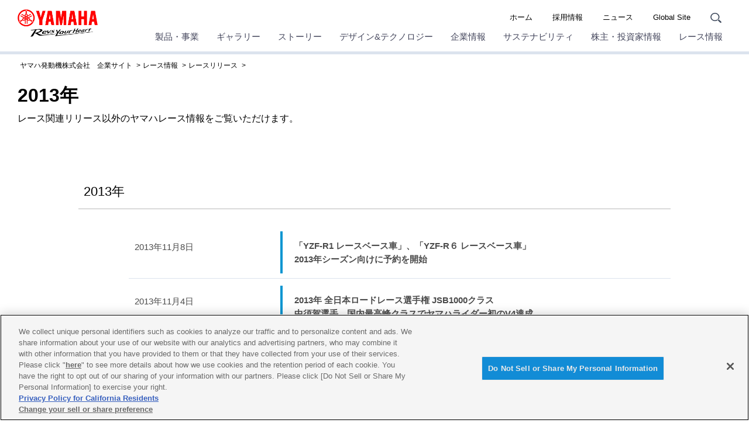

--- FILE ---
content_type: text/html; charset=UTF-8
request_url: https://global.yamaha-motor.com/jp/race/release/2013/
body_size: 69161
content:
<!DOCTYPE html>
<html lang="ja">
<!-- head start // -->

<head prefix="og:http://ogp.me/ns#">
<!-- global.yamaha-motor.com に対する OneTrust Cookie 同意通知の始点 -->
<script type="text/javascript" src="https://cdn-apac.onetrust.com/consent/118fd6af-c1c4-434c-a275-6ad409f2200b/OtAutoBlock.js" ></script>
<script src="https://cdn-apac.onetrust.com/scripttemplates/otSDKStub.js" data-document-language="true" type="text/javascript" charset="UTF-8" data-domain-script="118fd6af-c1c4-434c-a275-6ad409f2200b" ></script>
<script type="text/javascript">
function OptanonWrapper() { }
</script>
<!-- global.yamaha-motor.com に対する OneTrust Cookie 同意通知の終点 -->




  <meta charset="UTF-8">
  <link rel="canonical" href="https://global.yamaha-motor.com/jp/race/release/2013/">
  <!-- テンプレートパターン、キーワード、ディスクリプションを記入する -->
  <meta name="template-pattern" content="JP-COMMON">
  <meta name="keywords" content="バイク　レース, MotoGP, モトGP">
  <meta name="description" content="レース関連リリース以外のヤマハレース情報をご覧いただけます。">
  <meta name="format-detection" content="telephone=no">
  <meta name="viewport" content="width=device-width, initial-scale=1, minimum-scale=1">
  <!-- ogp start // -->
  <meta property="og:title" content="2013年 - バイク　レース | ヤマハ発動機株式会社 企業情報">
<meta property="og:description" content="ヤマハ発動機が参戦しているレースの結果や出場選手をご紹介します。">
<meta property="og:site_name" content="ヤマハ発動機株式会社">
  <!-- // ogp end -->
  <meta name="twitter:card" content="summary">
<meta name="twitter:title" content="2013年  - レース情報 | ヤマハ発動機">
<meta name="twitter:description" content="レース関連リリース以外のヤマハレース情報をご覧いただけます。">
<meta name="twitter:image" content="https://global.yamaha-motor.com/jp/img/ogp_img.png">
  <!-- favicon start // -->
  <link rel="apple-touch-icon" sizes="57x57" href="/shared/favicon/apple-touch-icon-57x57.png">
<link rel="apple-touch-icon" sizes="60x60" href="/shared/favicon/apple-touch-icon-60x60.png">
<link rel="apple-touch-icon" sizes="72x72" href="/shared/favicon/apple-touch-icon-72x72.png">
<link rel="apple-touch-icon" sizes="76x76" href="/shared/favicon/apple-touch-icon-76x76.png">
<link rel="apple-touch-icon" sizes="114x114" href="/shared/favicon/apple-touch-icon-114x114.png">
<link rel="apple-touch-icon" sizes="120x120" href="/shared/favicon/apple-touch-icon-120x120.png">
<link rel="apple-touch-icon" sizes="144x144" href="/shared/favicon/apple-touch-icon-144x144.png">
<link rel="apple-touch-icon" sizes="152x152" href="/shared/favicon/apple-touch-icon-152x152.png">
<link rel="apple-touch-icon" sizes="180x180" href="/shared/favicon/apple-touch-icon-180x180.png">
<link rel="icon" type="image/png" href="/shared/favicon/favicon-32x32.png" sizes="32x32">
<link rel="icon" type="image/png" href="/shared/favicon/android-chrome-192x192.png" sizes="192x192">
<link rel="icon" type="image/png" href="/shared/favicon/favicon-96x96.png" sizes="96x96">
<link rel="icon" type="image/png" href="/shared/favicon/favicon-16x16.png" sizes="16x16">
<link rel="manifest" href="/shared/favicon/manifest.json">
<link rel="mask-icon" href="/shared/favicon/safari-pinned-tab.svg" color="#5bbad5">
<link rel="shortcut icon" href="/shared/favicon/favicon.ico">
<meta name="msapplication-TileColor" content="#da532c">
<meta name="msapplication-TileImage" content="/shared/favicon/mstile-144x144.png">
<meta name="msapplication-config" content="/shared/favicon/browserconfig.xml">
<meta name="theme-color" content="#ffffff">

  <!-- // favicon end -->
  
  <!-- ページタイトルを記入する  -->
   <title>2013年  - レース情報 | ヤマハ発動機</title>
  <link rel="stylesheet" href="/shared/css/reset.css" media="all">
  <link rel="stylesheet" href="/shared/css/base_cojp_950.css" media="all">
  <link rel="stylesheet" href="/shared/css/font_950.css" media="all">
  <link rel="stylesheet" href="/shared/css/print_950.css" media="print">
  <!-- responsive-css start // -->
  <link rel="stylesheet" href="/shared/css/swiper.min.css" media="all"><!-- 軽量スライダー用プラグイン jQuery非依存 -->
<link rel="stylesheet" href="/shared/css/splide.min.css" media="all">
<link rel="stylesheet" href="/shared/css/rwd_base_a11y_renewal.css" media="all">
<link rel="stylesheet" href="/shared/css/rwd_corporate_new.css" media="all">
<link rel="stylesheet" href="/jp/shared/css/rwd_jp_base.css" media="all">
<link rel="stylesheet" href="/shared/css/rwd_print.css" media="print">
<link href="https://ce.mf.marsflag.com/latest/css/mf-search.css" rel="stylesheet" type="text/css" media="all" charset="UTF-8">

  <!-- // responsive-css end -->
  <!-- 独自CSSを記入する  -->
  <!-- css start // -->
  
  <!-- // css end -->
  <script src="/shared/js/jquery-3.6.4.min.js"></script>
<script src="/shared/js/jquery.menu-aim.js" defer></script><!-- メガメニュー用プラグイン jQuery依存 -->
<script src="/shared/js/rwd-jquery.colorbox.js" defer></script><!-- モーダル用プラグイン jQuery依存 rwd用にカスタマイズ -->
<script src="/shared/js/swiper.min.js" defer></script><!-- 軽量スライダー用プラグイン jQuery非依存 -->
<script src="/shared/js/splide.min.js" defer></script>
<script src="/shared/js/rwd-main_a11y_renewal.js" defer></script>
<script src="/shared/js/thirdparty_tag_a11y_renewal.js" defer></script><!--検証環境向けに一時的にこの位置に移動-->
<script src="https://ce.mf.marsflag.com/latest/js/mf-search.js" charset="UTF-8" defer></script>

  <script src="/jp/shared/js/common.js" defer></script>
  <!-- 独自JavaScriptを記入する  -->
  <!-- js start // -->
  
  <!-- // js end -->
</head>
<!-- // head end -->

<body>
  <div class="skippingNav"><a accesskey="c" href="#rwd-main-content">本文へ進みます</a></div>
  <div class="container" id="rwd-content">
    <!-- header start // -->
    <header class="rwd-main-header rwd-news-header" id="rwd-control-main-header">
      <div class="rwd-header-inner">
        <div class="rwd-title-container">
          <p class="rwd-header-identify">
            <a href="/jp/"><img src="/shared/img/rwd_identity_new.png" width="137" height="47" alt="ヤマハ発動機株式会社 Revs Your Heart"  decoding="async"></a>
          </p>
           <p class="rwd-header-category-title"><a href="/jp/race/release/index.html">レースリリース</a></p>
          <!-- / .rwd-title-container -->
        </div>
        <div class="rwd-nav-container">
          <!-- utility navigation start // -->
          <nav class="rwd-utility-nav">
  <ul>
    <li class="rwd-utility-nav-item rwd-utility-nav-home rwd-sp-none"><a href="/jp/">ホーム</a></li>
    <li class="rwd-utility-nav-item rwd-sp-none"><a href="/jp/recruit/">採用情報</a></li>
    <li class="rwd-utility-nav-item rwd-sp-none"><a href="/jp/news/">ニュース</a></li>
    <li class="rwd-utility-nav-item rwd-utility-nav-japanese rwd-sp-none"><a href="/">Global Site</a></li>
    <li class="rwd-utility-nav-item rwd-utility-nav-search">
      <button id="rwd-control-search-trigger">
        <span><img src="/shared/img/rwd_icon_search.svg" width="55" height="50" alt="サイト内検索" decoding="async" class="icon"></span></button>
    </li>
    <li class="rwd-utility-nav-item rwd-utility-nav-button rwd-pc-none">
      <button id="rwd-menu-trigger" class="rwd-menu-button" tabindex="0" aria-label="メニュー">
        <span></span><span></span><span></span>
      </button>
    </li>
  </ul>
  <!-- / .rwd-utility-nav -->
</nav>
          <!-- // utility navigation end -->
          <!-- global navigation start // -->
          <div class="rwd-global-nav-wrap rwd-global-nav-full">
    <nav id="rwd-control-global-nav" class="rwd-global-nav-kbd">
      <!-- rwd-control-global-navはナビのマウスオーバー時のオーバレイのために使用する -->
      <ul class="rwd-global-nav" role="list">
        <li class="rwd-global-nav-item rwd-global-nav-has-child" data-custom-open="true" role="listitem">
        <a class="rwd-submenu-link" tabindex="0" aria-expanded="false">製品・事業</a>
          <!-- Mega Drop Menu start // -->
          <div class="rwd-megamenu-wrapper" data-submenu-max-height="770">
            <div class="rwd-megamenu-inner rwd-megamenu-column">
              <ul class="rwd-global-subnav rwd-megadrop-menu rwd-megadrop-menu--lineup" role="list">
                <li class="rwd-global-subnav-item rwd-nav-item-toplink" role="listitem">
                  <a href="//www.yamaha-motor.co.jp/" target="_blank"><span>製品・事業　トップ</span></a>
                </li>
                <li class="rwd-global-subnav-item rwd-global-nav-has-child" data-submenu-id="individuals" role="listitem">
                  <a class="rwd-submenu-link" tabindex="0">個人のお客様向け</a>
                  <div id="individuals" class="rwd-megamenu-content">
                    <ul class="rwd-global-subnav-card-list" role="list">
                      <li class="rwd-global-subnav-card-item" role="listitem">
                        <a href="//www.yamaha-motor.co.jp/mc/" target="_blank"><img src="/jp/img_thumbnail/2023_05_mc.jpg" width="320" height="210" alt="" class="rwd-subnav-grid-image defer" decoding="async">
                          <div class="rwd-subnav-grid-caption">バイク・スクーター</div>
                        </a>
                      </li>
                      <li class="rwd-global-subnav-card-item" role="listitem">
                        <a href="//www.yamaha-motor.co.jp/pas/" target="_blank"><img src="/jp/img_thumbnail/2023_05_pas.jpg" width="320" height="210" alt="" class="rwd-subnav-grid-image defer" decoding="async">
                          <div class="rwd-subnav-grid-caption">電動アシスト自転車</div>
                        </a>
                      </li>
                      <li class="rwd-global-subnav-card-item" role="listitem">
                        <a href="//www.yamaha-motor.co.jp/marine/" target="_blank"><img src="/jp/img_thumbnail/2023_05_marine.jpg" width="320" height="210" alt="" class="rwd-subnav-grid-image defer" decoding="async">
                          <div class="rwd-subnav-grid-caption">マリン製品 レンタルボート/ボート免許</div>
                        </a>
                      </li>
                      
                      <li class="rwd-global-subnav-card-item" role="listitem">
                        <a href="//www.yamaha-motor.co.jp/snowblower/" target="_blank"><img src="/jp/img_thumbnail/2023_05_snowblower.jpg" width="320" height="210" alt="" class="rwd-subnav-grid-image defer" decoding="async">
                          <div class="rwd-subnav-grid-caption">除雪機</div>
                        </a>
                      </li>
                      <li class="rwd-global-subnav-card-item" role="listitem">
                        <a href="//www.yamaha-motor.co.jp/wheelchair/" target="_blank"><img src="/jp/img_thumbnail/2023_05_wheelchair.jpg" width="320" height="210" alt="" class="rwd-subnav-grid-image defer" decoding="async">
                          <div class="rwd-subnav-grid-caption">車椅子電動化ユニット</div>
                        </a>
                      </li>
                      <li class="rwd-global-subnav-card-item" role="listitem">
                        <a href="//www.yamaha-motor.co.jp/generator/" target="_blank"><img src="/jp/img_thumbnail/2023_05_generator.jpg" width="320" height="210" alt="" class="rwd-subnav-grid-image defer" decoding="async">
                          <div class="rwd-subnav-grid-caption">発電機</div>
                        </a>
                      </li>
                      <li class="rwd-global-subnav-card-item" role="listitem">
                        <a href="//www.yamaha-motor.co.jp/kart/" target="_blank"><img src="/jp/img_thumbnail/2023_05_kart.jpg" width="320" height="210" alt="" class="rwd-subnav-grid-image defer" decoding="async">
                          <div class="rwd-subnav-grid-caption">カート</div>
                        </a>
                      </li>
                      <li class="rwd-global-subnav-card-item" role="listitem">
                        <a href="//www.yamaha-motor.co.jp/pd/" target="_blank"><img src="/jp/img_thumbnail/2023_05_pd.jpg" width="320" height="210" alt="" class="rwd-subnav-grid-image defer" decoding="async">
                          <div class="rwd-subnav-grid-caption">パフォーマンスダンパー </div>
                        </a>
                      </li>
                    </ul>
                    <!--
                      <div class="rwd-subnav-control">
                        <a href="#" class="rwd-subnav-control-button prev">戻る</a>
                        <a href="#" class="rwd-subnav-control-button next">次へ</a>
                      </div>
                      -->
                  </div>
                </li>
                <!-- // Mega Drop Menu end -->
                <li class="rwd-global-subnav-item rwd-global-nav-has-child" data-submenu-id="juridical-person" role="listitem">
                  <a class="rwd-submenu-link" tabindex="0">法人のお客様向け</a>
                  <div id="juridical-person" class="rwd-megamenu-content">
                    <ul class="rwd-global-subnav-card-list" role="list">
                      <li class="rwd-global-subnav-card-item" role="listitem">
                        <a href="//www.yamaha-motor.co.jp/smt/" target="_blank"><img src="/jp/img_thumbnail/2023_05_smt.jpg" width="320" height="210" alt="" class="rwd-subnav-grid-image defer" decoding="async">
                          <div class="rwd-subnav-grid-caption">SMT（電子部品実装）・マウンター</div>
                        </a>
                      </li>
                      <li class="rwd-global-subnav-card-item" role="listitem">
                        <a href="//www.yamaha-motor.co.jp/robot/" target="_blank"><img src="/jp/img_thumbnail/2025_03_robot.jpg" width="320" height="210" alt="" class="rwd-subnav-grid-image defer" decoding="async">
                          <div class="rwd-subnav-grid-caption">産業用ロボット</div>
                        </a>
                      </li>
                      <li class="rwd-global-subnav-card-item" role="listitem">
                        <a href="//www.yamaha-motor.co.jp/pool/" target="_blank"><img src="/jp/img_thumbnail/2023_05_pool.jpg" width="320" height="210" alt="" class="rwd-subnav-grid-image defer" decoding="async">
                          <div class="rwd-subnav-grid-caption">プール</div>
                        </a>
                      </li>
                      <li class="rwd-global-subnav-card-item" role="listitem">
                        <a href="//www.yamaha-motor.co.jp/pontoon/" target="_blank"><img src="/jp/img_thumbnail/2023_05_pontoon.jpg" width="320" height="210" alt="" class="rwd-subnav-grid-image defer" decoding="async">
                          <div class="rwd-subnav-grid-caption">浮桟橋（ポンツーン）</div>
                        </a>
                      </li>
                      <li class="rwd-global-subnav-card-item" role="listitem">
                        <a href="//www.yamaha-motor.co.jp/nc/" target="_blank"><img src="/jp/img_thumbnail/2023_05_nc.jpg" width="320" height="210" alt="" class="rwd-subnav-grid-image defer" decoding="async">
                          <div class="rwd-subnav-grid-caption">型製造</div>
                        </a>
                      </li>
                      <li class="rwd-global-subnav-card-item" role="listitem">
                        <a href="//www.yamaha-motor.co.jp/ums/" target="_blank"><img src="/jp/img_thumbnail/2023_05_ums.jpg" width="320" height="210" alt="" class="rwd-subnav-grid-image defer" decoding="async">
                          <div class="rwd-subnav-grid-caption">無人システム</div>
                        </a>
                      </li>
                      <li class="rwd-global-subnav-card-item" role="listitem">
                        <a href="//www.yamaha-motor.co.jp/engine/" target="_blank"><img src="/jp/img_thumbnail/2023_05_engine.jpg" width="320" height="210" alt="" class="rwd-subnav-grid-image defer" decoding="async">
                          <div class="rwd-subnav-grid-caption">汎用エンジン</div>
                        </a>
                      </li>
                      <li class="rwd-global-subnav-card-item" role="listitem">
                        <a href="//www.yamaha-motor.co.jp/golfcar/" target="_blank"><img src="/jp/img_thumbnail/2023_05_golfcar.jpg" width="320" height="210" alt="" class="rwd-subnav-grid-image defer" decoding="async">
                          <div class="rwd-subnav-grid-caption">ゴルフカー</div>
                        </a>
                      </li>
                      <li class="rwd-global-subnav-card-item" role="listitem">
                        <a href="//www.yamaha-motor.co.jp/gsm/" target="_blank"><img src="/jp/img_thumbnail/2024_05_gsm.jpg" width="320" height="210" alt="" class="rwd-subnav-grid-image defer" decoding="async">
                          <div class="rwd-subnav-grid-caption">グリーンスローモビリティ（電動カート公道仕様）</div>
                        </a>
                      </li>
                      <li class="rwd-global-subnav-card-item" role="listitem">
                        <a href="//www.ymsj.jp/b2b/" target="_blank"><img src="/jp/img_thumbnail/2023_05_b2b.jpg" width="320" height="210" alt="" class="rwd-subnav-grid-image defer" decoding="async">
                          <div class="rwd-subnav-grid-caption">ビジネスバイク・電動アシスト自転車</div>
                        </a>
                      </li>
                      <li class="rwd-global-subnav-card-item" role="listitem">
                        <a href="//www.yamaha-motor.co.jp/cf/" target="_blank"><img src="/jp/img_thumbnail/2023_05_cf.jpg" width="320" height="210" alt="" class="rwd-subnav-grid-image defer" decoding="async">
                          <div class="rwd-subnav-grid-caption">鋳造（ダイキャスト）・鍛造</div>
                        </a>
                      </li>
                      <li class="rwd-global-subnav-card-item" role="listitem">
                        <a href="//www.yamaha-motor.co.jp/hc/" target="_blank"><img src="/jp/img_thumbnail/2025_02_ch.jpg" width="320" height="210" alt="" class="rwd-subnav-grid-image defer" decoding="async">
                          <div class="rwd-subnav-grid-caption">細胞ピッキング＆イメージングシステムCELL HANDLER™</div>
                        </a>
                      </li>
                      <li class="rwd-global-subnav-card-item" role="listitem">
                        <a href="//www.yamaha-motor.co.jp/e-motor/" target="_blank"><img src="/jp/img_thumbnail/2023_05_e-motor.jpg" width="320" height="210" alt="" class="rwd-subnav-grid-image defer" decoding="async">
                          <div class="rwd-subnav-grid-caption">電動モーター</div>
                        </a>
                      </li>
                      <li class="rwd-global-subnav-card-item" role="listitem">
                        <a href="//www.yamaha-motor.co.jp/cw/" target="_blank"><img src="/jp/img_thumbnail/2023_05_cw.jpg" width="320" height="210" alt="" class="rwd-subnav-grid-image defer" decoding="async">
                          <div class="rwd-subnav-grid-caption">クリーンウォーターシステム</div>
                        </a>
                      </li>
                      <li class="rwd-global-subnav-card-item" role="listitem">
                        <a href="//www.yamaha-motor.co.jp/omdo/" target="_blank"><img src="/jp/img_thumbnail/2023_05_omdo.jpg" width="320" height="210" alt="" class="rwd-subnav-grid-image defer" decoding="async">
                          <div class="rwd-subnav-grid-caption">国際協力</div>
                        </a>
                      </li>
                      <li class="rwd-global-subnav-card-item" role="listitem">
                        <a href="//www.yamaha-motor.co.jp/msb/" target="_blank"><img src="/jp/img_thumbnail/2024_05_msb.jpg" width="320" height="210" alt="" class="rwd-subnav-grid-image defer" decoding="async">
                          <div class="rwd-subnav-grid-caption">モビリティサービスビジネス</div>
                        </a>
                      </li>
                    </ul>
                  </div>
                </li>
                <!-- // Mega Drop Menu end -->
                <li class="rwd-global-subnav-item rwd-global-nav-has-child" data-submenu-id="government" role="listitem">
                  <a class="rwd-submenu-link" tabindex="0">官公庁・自治体のお客様向け</a>
                  <div id="government" class="rwd-megamenu-content">
                    <ul class="rwd-global-subnav-card-list" role="list">
                      <li class="rwd-global-subnav-card-item" role="listitem">
                        <a href="//www.yamaha-motor.co.jp/government/" target="_blank"><img src="/jp/img_thumbnail/2023_05_government.jpg" width="320" height="210" alt="" class="rwd-subnav-grid-image defer" decoding="async">
                          <div class="rwd-subnav-grid-caption">官公庁・自治体のお客様</div>
                        </a>
                      </li>
                    </ul>
                  </div>
                </li>
                <!-- // Mega Drop Menu end -->
                <li class="rwd-global-subnav-item rwd-global-nav-has-child" data-submenu-id="new-approach" role="listitem">
                  <a class="rwd-submenu-link" tabindex="0">協業・共創ビジネス　</a>
                  <div id="new-approach" class="rwd-megamenu-content">
                    <ul class="rwd-global-subnav-card-list" role="list">
                      <li class="rwd-global-subnav-card-item" role="listitem">
                        <a href="//www.yamaha-motor.co.jp/townemotion/" target="_blank"><img src="/jp/img_thumbnail/2023_05_townemotion.jpg" width="320" height="210" alt="" class="rwd-subnav-grid-image defer" decoding="async">
                          <div class="rwd-subnav-grid-caption">私たちが描く、未来のまちとモビリティ Town eMotion</div>
                        </a>
                      </li>
                      <li class="rwd-global-subnav-card-item" role="listitem">
                        <a href="//www.yamaha-motor.co.jp/temirulab/" target="_blank"><img src="/jp/img_thumbnail/2023_05_temirulab.jpg" width="320" height="210" alt="" class="rwd-subnav-grid-image defer" decoding="async">
                          <div class="rwd-subnav-grid-caption">工場の課題を<br>閃きと現場目線で解決<br>テミル：ラボ</div>
                        </a>
                      </li>
                      <li class="rwd-global-subnav-card-item" role="listitem">
                        <a href="//www.yamaha-motor.co.jp/evplatform/" target="_blank"><img src="/jp/img_thumbnail/2025_05_diapason.jpg" width="320" height="210" alt="" class="rwd-subnav-grid-image defer" decoding="async">
                          <div class="rwd-subnav-grid-caption">DIAPASON</div>
                        </a>
                      </li>
                      <li class="rwd-global-subnav-card-item" role="listitem">
                        <a href="//www.yamaha-motor.co.jp/regenerative-lab/" target="_blank"><img src="/jp/img_thumbnail/rege_lab.jpg" width="320" height="210" alt="" class="rwd-subnav-grid-image defer" decoding="async">
                          <div class="rwd-subnav-grid-caption">リジェラボ（横浜共創スペース）</div>
                        </a>
                      </li>
                      <li class="rwd-global-subnav-card-item" role="listitem">
                        <a href="//www.yamaha-motor.co.jp/mountain-ride-hub/" target="_blank"><img src="/jp/img_thumbnail/mountain_ride_hub.jpg" width="320" height="210" alt="" class="rwd-subnav-grid-image defer" decoding="async">
                          <div class="rwd-subnav-grid-caption">MOUNTAIN RIDE HUB.</div>
                        </a>
                      </li>
                      <li class="rwd-global-subnav-card-item" role="listitem">
                        <a href="//www.yamaha-motor.co.jp/alive/" target="_blank"><img src="/jp/img_thumbnail/2025_06_alive_01.jpg" width="320" height="210" alt="" class="rwd-subnav-grid-image defer" decoding="async">
                          <div class="rwd-subnav-grid-caption">αlive</div>
                        </a>
                      </li>
                      <li class="rwd-global-subnav-card-item" role="listitem">
                        <a href="//www.yamaha-motor.co.jp/metaverseworld/" target="_blank"><img src="/jp/img_thumbnail/2025_10_metaverse.jpg" width="320" height="210" alt="" class="rwd-subnav-grid-image defer" decoding="async">
                          <div class="rwd-subnav-grid-caption">森林デジタルツインに<br>よるメタバース空間 <br>”VR TRAIL”</div>
                        </a>
                      </li>
                    </ul>
                  </div>
                </li>
                <!-- // Mega Drop Menu end -->
                <li class="rwd-global-subnav-item rwd-nav-item-otherlink margin-top" role="listitem">
                  <a href="//www.yamaha-motor.co.jp/recall/" target="_blank"><span>リコール情報</span></a>
                </li>
                <!-- // Mega Drop Menu end -->
                <li class="rwd-global-subnav-item rwd-nav-item-otherlink" role="listitem">
                  <a href="//www.yamaha-motor.co.jp/support/"  target="_blank"><span>お問合せ・製品サポート</span></a>
                </li>
                <!-- // Mega Drop Menu end -->
              </ul>
            </div>
            <a class="rwd-megamenu-close" href="#">
              <span class="rwd-megamenu-close-text">閉じる</span>
            </a>
          </div>
        </li>
        <li class="rwd-global-nav-item rwd-global-nav-has-child rwd-global-nav-showroom" role="listitem">
        <a class="rwd-submenu-link" tabindex="0" aria-expanded="false">ギャラリー</a>
          <!-- Mega Drop Menu start // -->
          <div class="rwd-megamenu-wrapper">
            <div class="rwd-megamenu-inner rwd-megamenu-column">
              <ul class="rwd-global-subnav rwd-megadrop-menu" role="list">
                <li class="rwd-global-subnav-item rwd-nav-item-toplink" role="listitem">
                  <a href="/jp/showroom/"><span>ギャラリー　トップ</span></a>
                </li>
              </ul>
              <div class="rwd-megamenu-fixed-content">
                <ul class="rwd-global-subnav-list" role="list">
                  <li class="rwd-global-subnav-list-item" role="listitem">
                    <a href="/jp/showroom/cp/"><span>コミュニケーションプラザ</span></a>
                  </li>
                  <li class="rwd-global-subnav-list-item" role="listitem">
                    <a href="/jp/showroom/yeb/"><span>Yamaha E-Ride Base</span></a>
                  </li>
                  <li class="rwd-global-subnav-list-item" role="listitem">
                    <a href="/jp/showroom/library/" target="_blank"><span>プロダクトライブラリ</span></a>
                  </li>
                  <li class="rwd-global-subnav-list-item" role="listitem">
                    <a href="/jp/showroom/event/"><span>イベント</span></a>
                  </li>
                  <li class="rwd-global-subnav-list-item" role="listitem">
                    <a href="/jp/showroom/revsyourbody/"><span>ストレッチ体操 Revs your Body</span></a>
                  </li>
                  <li class="rwd-global-subnav-list-item" role="listitem">
                    <a href="/jp/showroom/handicraft/"><span>あみぐるみ・羊毛フェルト</span></a>
                  </li>
                  <li class="rwd-global-subnav-list-item" role="listitem">
                    <a href="/jp/showroom/kids/"><span>子供向け体験教室情報</span></a>
                  </li>
                  <li class="rwd-global-subnav-list-item" role="listitem">
                    <a href="/jp/showroom/entertainment-land/"><span>エンタメランド</span></a>
                  </li>
                  <li class="rwd-global-subnav-list-item" role="listitem">
                    <a href="/jp/showroom/urbanlegend/"><span>技術の“都市伝説”</span></a>
                  </li>
                </ul>
              </div>
            </div>
            <a class="rwd-megamenu-close" href="#">
              <span class="rwd-megamenu-close-text">閉じる</span>
            </a>
          </div>
        </li>
        <li class="rwd-global-nav-item rwd-global-nav-has-child rwd-global-nav-showroom" role="listitem">
        <a class="rwd-submenu-link" tabindex="0" aria-expanded="false">ストーリー</a>
          <!-- Mega Drop Menu start // -->
          <div class="rwd-megamenu-wrapper">
            <div class="rwd-megamenu-inner rwd-megamenu-column">
              <ul class="rwd-global-subnav rwd-megadrop-menu" role="list">
                <li class="rwd-global-subnav-item rwd-nav-item-toplink" role="listitem">
                  <a href="/jp/stories/"><span>ストーリー　トップ</span></a>
                </li>
              </ul>
              <div class="rwd-megamenu-fixed-content">
                <ul class="rwd-global-subnav-list" role="list">
                  <li class="rwd-global-subnav-list-item" role="listitem">
                    <a href="/jp/stories/movingyou/"><span>ドキュメンタリームービー Moving You</span></a>
                  </li>
                  <li class="rwd-global-subnav-list-item" role="listitem">
                    <a href="/jp/stories/field-born/"><span>SDGsムービー Field-Born</span></a>
                  </li>
                  <li class="rwd-global-subnav-list-item" role="listitem">
                    <a href="/jp/stories/history/"><span>ヤマハヒストリー</span></a>
                  </li>
                  <li class="rwd-global-subnav-list-item" role="listitem">
                    <a href="/jp/stories/55mph/"><span>フォトストーリー 55mph</span></a>
                  </li>
                  <li class="rwd-global-subnav-list-item" role="listitem">
                    <a href="/jp/stories/yamaha-handling/" target="_blank"><span>ハンドリングのヤマハ</span></a>
                  </li>
                  <li class="rwd-global-subnav-list-item" role="listitem">
                    <a href="/jp/stories/offroadmania/" target="_blank"><span>オフロードマニア</span></a>
                  </li>
                  <li class="rwd-global-subnav-list-item" role="listitem">
                    <a href="/jp/stories/nka/"><span>新たな感動を共創するメディア<br>NEXT KANDO ACTIONS</span></a>
                  </li>
                </ul>
              </div>
            </div>
            <a class="rwd-megamenu-close" href="#">
              <span class="rwd-megamenu-close-text">閉じる</span>
            </a>
          </div>
        </li>
        <li class="rwd-global-nav-item rwd-global-nav-has-child rwd-global-nav-showroom" role="listitem">
        <a class="rwd-submenu-link" tabindex="0" aria-expanded="false">デザイン&テクノロジー</a>
          <!-- Mega Drop Menu start // -->
          <div class="rwd-megamenu-wrapper">
            <div class="rwd-megamenu-inner rwd-megamenu-column">
              <ul class="rwd-global-subnav rwd-megadrop-menu" role="list">
                <li class="rwd-global-subnav-item rwd-nav-item-toplink" role="listitem">
                  <a href="/jp/design_technology/"><span>デザイン&テクノロジー　トップ</span></a>
                </li>
              </ul>
              <div class="rwd-megamenu-fixed-content">
                <ul class="rwd-global-subnav-list" role="list">
                  <li class="rwd-global-subnav-list-item" role="listitem">
                    <a href="/jp/design_technology/jin-ki-kanno/"><span>ヤマハ発動機の開発思想<br>「人機官能」</span></a>
                  </li>
                  <li class="rwd-global-subnav-list-item" role="listitem">
                    <a href="/jp/design_technology/human_subjects_research/"><span>人の可能性を広げる<br>「人間研究」</span></a>
                  </li>
                  <li class="rwd-global-subnav-list-item" role="listitem">
                    <a href="/jp/design_technology/technology-vision/"><span>技術ビジョン</span></a>
                  </li>
                  <li class="rwd-global-subnav-list-item" role="listitem">
                    <a href="/jp/design_technology/technology/"><span>技と術</span></a>
                  </li>
                  <li class="rwd-global-subnav-list-item" role="listitem">
                    <a href="/jp/design_technology/design/"><span>デザイン</span></a>
                  </li>
                  <li class="rwd-global-subnav-list-item" role="listitem">
                    <a href="/jp/design_technology/vif/"><span>ヤマハ発動機流スマートファクトリー</span></a>
                  </li>
                  <li class="rwd-global-subnav-list-item" role="listitem">
                    <a href="/jp/design_technology/craftsmanship/"><span>ヤマハ発動機のものづくり<ヤマハの手></span></a>
                  </li>
                  <li class="rwd-global-subnav-list-item" role="listitem">
                    <a href="/jp/design_technology/replay/"><span>RePLAY</span></a>
                  </li>
                  <li class="rwd-global-subnav-list-item" role="listitem">
                    <a href="/jp/design_technology/technical/"><span>技報</span></a>
                  </li>
                </ul>
              </div>
            </div>
            <a class="rwd-megamenu-close" href="#">
              <span class="rwd-megamenu-close-text">閉じる</span>
            </a>
          </div>
        </li>
        <li class="rwd-global-nav-item rwd-global-nav-has-child rwd-global-nav-showroom" role="listitem">
        <a class="rwd-submenu-link" tabindex="0" aria-expanded="false">企業情報</a>
          <!-- Mega Drop Menu start // -->
          <div class="rwd-megamenu-wrapper">
            <div class="rwd-megamenu-inner rwd-megamenu-column">
              <ul class="rwd-global-subnav rwd-megadrop-menu" role="list">
                <li class="rwd-global-subnav-item rwd-nav-item-toplink" role="listitem">
                  <a href="/jp/profile/"><span>企業情報　トップ</span></a>
                </li>
              </ul>
              <div class="rwd-megamenu-fixed-content">
                <ul class="rwd-global-subnav-list" role="list">
                  <li class="rwd-global-subnav-list-item" role="listitem">
                    <a href="/jp/profile/message/"><span>ご挨拶</span></a>
                  </li>
                  <li class="rwd-global-subnav-list-item" role="listitem">
                    <a href="/jp/profile/philosophy/"><span>企業理念</span></a>
                  </li>
                  <li class="rwd-global-subnav-list-item" role="listitem">
                    <a href="/jp/profile/philosophy/#brand"><span>ブランドスローガン</span></a>
                  </li>
                  <li class="rwd-global-subnav-list-item" role="listitem">
                    <a href="/jp/profile/outline/"><span>企業概要</span></a>
                  </li>
                  <li class="rwd-global-subnav-list-item" role="listitem">
                    <a href="/jp/profile/long-term-vision/"><span>長期ビジョン</span></a>
                  </li>
                   <li class="rwd-global-subnav-list-item" role="listitem">
                    <a href="/jp/profile/mtp/"><span>中期経営計画</span></a>
                  </li>
                  <li class="rwd-global-subnav-list-item" role="listitem">
                    <a href="/jp/profile/movie/"><span>会社紹介ビデオ</span></a>
                  </li>
                  <li class="rwd-global-subnav-list-item" role="listitem">
                    <a href="/jp/profile/business/"><span>事業領域</span></a>
                  </li>
                  <li class="rwd-global-subnav-list-item" role="listitem">
                    <a href="/jp/profile/quality-commitment/"><span>品質への取り組み「品質のヤマハ」</span></a>
                  </li>
                  <li class="rwd-global-subnav-list-item" role="listitem">
                    <a href="/jp/profile/group/"><span>主な子会社・関連会社</span></a>
                  </li>
                  <li class="rwd-global-subnav-list-item" role="listitem">
                    <a href="/jp/profile/map/"><span>本社および周辺案内図</span></a>
                  </li>
                </ul>
              </div>
            </div>
            <a class="rwd-megamenu-close" href="#">
              <span class="rwd-megamenu-close-text">閉じる</span>
            </a>
          </div>
        </li>
        <li class="rwd-global-nav-item rwd-global-nav-has-child rwd-global-nav-showroom" role="listitem">
        <a class="rwd-submenu-link" tabindex="0" aria-expanded="false">サステナビリティ</a>
          <!-- Mega Drop Menu start // -->
          <div class="rwd-megamenu-wrapper">
            <div class="rwd-megamenu-inner rwd-megamenu-column">
              <ul class="rwd-global-subnav rwd-megadrop-menu" role="list">
                <li class="rwd-global-subnav-item rwd-nav-item-toplink" role="listitem">
                  <a href="/jp/sustainability/"><span>サステナビリティ　トップ</span></a>
                </li>
              </ul>
              <div class="rwd-megamenu-fixed-content">
                <ul class="rwd-global-subnav-list" role="list">
                  <li class="rwd-global-subnav-list-item" role="listitem">
                    <a href="/jp/sustainability/message/"><span>トップメッセージ</span></a>
                  </li>
                  <li class="rwd-global-subnav-list-item" role="listitem">
                    <a href="/jp/sustainability/approach_to_csr/"><span>サステナビリティの考え方と基本方針</span></a>
                  </li>
                  <li class="rwd-global-subnav-list-item" role="listitem">
                    <a href="/jp/sustainability/materiality-kpi/"><span>マテリアリティへの取り組み</span></a>
                  </li>
                  <li class="rwd-global-subnav-list-item" role="listitem">
                    <a href="/jp/sustainability/environment/"><span><b>E:</b>環境</span></a>
                  </li>
                  <li class="rwd-global-subnav-list-item" role="listitem">
                    <a href="/jp/sustainability/social/"><span><b>S:</b>社会</span></a>
                  </li>
                   <li class="rwd-global-subnav-list-item" role="listitem">
                    <a href="/jp/sustainability/governance/"><span><b>G:</b>ガバナンス</span></a>
                  </li>
                  <li class="rwd-global-subnav-list-item" role="listitem">
                    <a href="/jp/sustainability/cooperation/"><span>国際的イニシアチブとの連携</span></a>
                  </li>
                  <li class="rwd-global-subnav-list-item" role="listitem">
                    <a href="/jp/sustainability/impact-assessment/"><span>インパクト評価</span></a>
                  </li>
                  <li class="rwd-global-subnav-list-item" role="listitem">
                    <a href="/jp/sustainability/ISO/"><span>ISO26000対照表／SASB要求項目</span></a>
                  </li>
                  <li class="rwd-global-subnav-list-item" role="listitem">
                    <a href="/jp/sustainability/assurance/"><span>第三者保証</span></a>
                  </li>
                  <li class="rwd-global-subnav-list-item" role="listitem">
                    <a href="/jp/sustainability/evaluation/"><span>社外からのESG評価</span></a>
                  </li>
                  <li class="rwd-global-subnav-list-item" role="listitem">
                    <a href="/jp/sustainability/download/"><span>ダウンロード</span></a>
                  </li>
                </ul>
              </div>
            </div>
            <a class="rwd-megamenu-close" href="#">
              <span class="rwd-megamenu-close-text">閉じる</span>
            </a>
          </div>
        </li>
        <li class="rwd-global-nav-item rwd-global-nav-has-child rwd-global-nav-showroom" role="listitem">
        <a class="rwd-submenu-link" tabindex="0" aria-expanded="false">株主・投資家情報</a>
          <!-- Mega Drop Menu start // -->
          <div class="rwd-megamenu-wrapper">
            <div class="rwd-megamenu-inner rwd-megamenu-column">
              <ul class="rwd-global-subnav rwd-megadrop-menu" role="list">
                <li class="rwd-global-subnav-item rwd-nav-item-toplink" role="listitem">
                  <a href="/jp/ir/"><span>株主・投資家情報　トップ</span></a>
                </li>
              </ul>
              <div class="rwd-megamenu-fixed-content">
                <ul class="rwd-global-subnav-list" role="list">
                  <li class="rwd-global-subnav-list-item" role="listitem">
                    <a href="/jp/ir/governance/"><span>コーポレートガバナンス</span></a>
                  </li>
                  <li class="rwd-global-subnav-list-item" role="listitem">
                    <a href="/jp/ir/library/"><span>IR資料・ファクトブック・ESG関連</span></a>
                  </li>
                  <li class="rwd-global-subnav-list-item" role="listitem">
                    <a href="/jp/ir/integrated-report/"><span>統合報告書・アニュアルレポート</span></a>
                  </li>
                  <li class="rwd-global-subnav-list-item" role="listitem">
                    <a href="/jp/ir/individual/"><span>個人投資家の皆様へ</span></a>
                  </li>
                  <li class="rwd-global-subnav-list-item" role="listitem">
                    <a href="/jp/ir/shareholder/"><span>株主の皆さまへ</span></a>
                  </li>
                  <li class="rwd-global-subnav-list-item" role="listitem">
                    <a href="/jp/ir/event/calendar/"><span>IRカレンダー</span></a>
                  </li>
                  <li class="rwd-global-subnav-list-item" role="listitem">
                    <a href="/jp/ir/stock/stock-quote/"><span>株価情報</span></a>
                  </li>
                </ul>
              </div>
            </div>
            <a class="rwd-megamenu-close" href="#">
              <span class="rwd-megamenu-close-text">閉じる</span>
            </a>
          </div>
        </li>
        <li class="rwd-global-nav-item rwd-global-nav-has-child" data-custom-open="true" role="listitem">
        <a class="rwd-submenu-link" tabindex="0" aria-expanded="false">レース情報</a>
          <!-- Mega Drop Menu start // -->
          <div class="rwd-megamenu-wrapper" data-submenu-max-height="380">
            <div class="rwd-megamenu-inner rwd-megamenu-column">
              <ul class="rwd-global-subnav rwd-megadrop-menu rwd-megadrop-menu--lineup" role="list">
                <li class="rwd-global-subnav-item rwd-nav-item-toplink" role="listitem">
                  <a href="/jp/race/"><span>レース情報トップ</span></a>
                </li>
                <li class="rwd-global-subnav-item rwd-global-nav-has-child" data-submenu-id="road-race" role="listitem">
                  <a class="rwd-submenu-link" tabindex="0">ロードレース</a>
                  <div id="road-race" class="rwd-megamenu-content">
                    <ul class="rwd-global-subnav-card-list" role="list">
                      <li class="rwd-global-subnav-card-item" role="listitem">
                        <a href="//race.yamaha-motor.co.jp/motogp/">
                          <div class="rwd-subnav-grid-caption">MotoGP</div>
                        </a>
                      </li>
                      <li class="rwd-global-subnav-card-item" role="listitem">
                        <a href="//race.yamaha-motor.co.jp/wsb/">
                          <div class="rwd-subnav-grid-caption">スーパーバイク世界選手権</div>
                        </a>
                      </li>
                      <li class="rwd-global-subnav-card-item" role="listitem">
                        <a href="//race.yamaha-motor.co.jp/ewc/">
                          <div class="rwd-subnav-grid-caption">世界耐久選手権</div>
                        </a>
                      </li>
                      <li class="rwd-global-subnav-card-item" role="listitem">
                        <a href="//race.yamaha-motor.co.jp/jsb1000/">
                          <div class="rwd-subnav-grid-caption">全日本ロードレース選手権</div>
                        </a>
                      </li>
                    </ul>
                  </div>
                </li>
                <!-- // Mega Drop Menu end -->
                <li class="rwd-global-subnav-item rwd-global-nav-has-child" data-submenu-id="off-road" role="listitem">
                  <a class="rwd-submenu-link" tabindex="0">オフロード</a>
                  <div id="off-road" class="rwd-megamenu-content">
                    <ul class="rwd-global-subnav-card-list" role="list">
                      <li class="rwd-global-subnav-card-item" role="listitem">
                        <a href="//race.yamaha-motor.co.jp/wmxmx1/">
                          <div class="rwd-subnav-grid-caption">モトクロス世界選手権</div>
                        </a>
                      </li>
                      <li class="rwd-global-subnav-card-item" role="listitem">
                        <a href="//race.yamaha-motor.co.jp/amasx/">
                          <div class="rwd-subnav-grid-caption">AMAスーパークロス</div>
                        </a>
                      </li>
                      <li class="rwd-global-subnav-card-item" role="listitem">
                        <a href="//race.yamaha-motor.co.jp/amamx/">
                          <div class="rwd-subnav-grid-caption">AMAモトクロス</div>
                        </a>
                      </li>
                      <li class="rwd-global-subnav-card-item" role="listitem">
                        <a href="//race.yamaha-motor.co.jp/jmxia1/">
                          <div class="rwd-subnav-grid-caption">全日本モトクロス選手権</div>
                        </a>
                      </li>
                      <li class="rwd-global-subnav-card-item" role="listitem">
                        <a href="//race.yamaha-motor.co.jp/jtr/">
                          <div class="rwd-subnav-grid-caption">全日本トライアル選手権</div>
                        </a>
                      </li>
                    </ul>
                  </div>
                </li>
                <!-- // Mega Drop Menu end -->
                <li class="rwd-global-subnav-item rwd-global-nav-has-child" data-submenu-id="special-site" role="listitem">
                  <a class="rwd-submenu-link" tabindex="0">スペシャルサイト</a>
                  <div id="special-site" class="rwd-megamenu-content">
                    <ul class="rwd-global-subnav-card-list" role="list">
                      <li class="rwd-global-subnav-card-item" role="listitem">
                        <a href="//race.yamaha-motor.co.jp/sp/suzuka8h/" target="_blank">
                          <div class="rwd-subnav-grid-caption">鈴鹿8耐</div>
                        </a>
                      </li>
                      <li class="rwd-global-subnav-card-item" role="listitem">
                        <a href="/jp/race/formula_e/">
                          <div class="rwd-subnav-grid-caption">フォーミュラーEチャレンジ</div>
                        </a>
                      </li>
                    </ul>
                  </div>
                </li>
                <!-- // Mega Drop Menu end -->
                <li class="rwd-global-subnav-item rwd-global-nav-has-child" data-submenu-id="submenu-race-archive" role="listitem">
                  <a class="rwd-submenu-link" tabindex="0">アーカイブ</a>
                  <div id="submenu-race-archive" class="rwd-megamenu-content">
                    <ul class="rwd-global-subnav-card-list" role="list">
                      <li class="rwd-global-subnav-card-item" role="listitem">
                        <a href="/jp/race/release/">
                          <div class="rwd-subnav-grid-caption">レースリリース</div>
                        </a>
                      </li>
                      <li class="rwd-global-subnav-card-item" role="listitem">
                        <a href="/jp/race/topics/">
                          <div class="rwd-subnav-grid-caption">レーストピックス</div>
                        </a>
                      </li>
                      <li class="rwd-global-subnav-card-item" role="listitem">
                        <a href="/jp/race/team/">
                          <div class="rwd-subnav-grid-caption">チーム体制</div>
                        </a>
                      </li>
                      <li class="rwd-global-subnav-card-item" role="listitem">
                        <a href="/jp/race/race_result_archives/">
                          <div class="rwd-subnav-grid-caption">過去のレース結果</div>
                        </a>
                      </li>
                    </ul>
                  </div>
                </li>
                <!-- // Mega Drop Menu end -->
                <li class="rwd-global-subnav-item rwd-global-nav-has-child" data-submenu-id="sns" role="listitem">
                  <a class="rwd-submenu-link" tabindex="0">SNS</a>
                  <div id="sns" class="rwd-megamenu-content">
                    <ul class="rwd-global-subnav-card-list" role="list">
                      <li class="rwd-global-subnav-card-item" role="listitem">
                        <a href="//x.com/yamaha_race" target="_blank">
                          <div class="rwd-subnav-grid-caption">X</div>
                        </a>
                      </li>
                      <li class="rwd-global-subnav-card-item" role="listitem">
                        <a href="//www.instagram.com/yamahafactoryracingglobal/" target="_blank">
                          <div class="rwd-subnav-grid-caption">Instagram</div>
                        </a>
                      </li>
                      <li class="rwd-global-subnav-card-item" role="listitem">
                        <a href="//www.facebook.com/OfficialYamahaFactoryRacing/" target="_blank">
                          <div class="rwd-subnav-grid-caption">Facebook</div>
                        </a>
                      </li>
                    </ul>
                  </div>
                </li>
                <!-- // Mega Drop Menu end -->
              </ul>
            </div>
            <a class="rwd-megamenu-close" href="#">
              <span class="rwd-megamenu-close-text">閉じる</span>
            </a>
          </div>
        </li>
        <!-- ↓ 以下スマホ用 ↓ -->
        <li class="rwd-global-nav-item rwd-sp-utility-nav-item" role="listitem"><a href="/jp/">ホーム</a></li>
        <li class="rwd-global-nav-item rwd-sp-utility-nav-item" role="listitem">
          <a href="//www.yamaha-motor.co.jp/" target="_blank">製品・事業<img src="/shared/img/rwd_icon_newwin.svg" width="162" height="150" alt="new window" class="rwd-icon-newwin" decoding="async"></a>
        </li>
        <li class="rwd-global-nav-item rwd-sp-utility-nav-item" role="listitem"><a href="/jp/recruit/">採用情報</a></li>
        <li class="rwd-global-nav-item rwd-sp-utility-nav-item" role="listitem"><a href="/jp/news/">ニュース</a></li>
        <li class="rwd-global-nav-item rwd-sp-utility-nav-item" role="listitem"><a href="/">Global Site</a></li>
      </ul>
    </nav>
    <!-- / .rwd-global-nav-wrap -->
  </div>
          <!-- // global navigation end -->
          <!-- / .rwd-nav-container -->
        </div>
        <!-- / .rwd-header-inner -->
      </div>
    </header>
    <!-- // header end -->
    <!-- breadcrumb start // -->
    <div class="rwd-wrap-breadcrumb rwd-sp-none">
      <nav class="rwd-footer-inner rwd-breadcrumb">
        <ul>
          <li><a href="/jp/">ヤマハ発動機株式会社　企業サイト</a></li>
<li><a href="/jp/race/">レース情報</a></li>
<li><a href="/jp/race/release/">レースリリース</a></li>

        </ul>
        <!-- / .rwd-breadcrumb -->
      </nav>
      <!-- / .rwd-wrap-breadcrumb -->
    </div>
    <!-- // breadcrumb end -->
    <div class="rwd-search-form rwd-mordal-search-form" id="rwd-control-serch-box" role="dialog" aria-modal="true">
  <!-- 虫眼鏡用 -->
  <div class="rwd-search-area">
    <div class="mf_finder_container">
      <div data-first-focus tabindex="0"></div>
      <mf-search-box
        ajax-url="https://finder.api.mf.marsflag.com/api/v1/finder_service/documents/cd015744/search"
        serp-url="/jp/search/#/"
        doctype-hidden
        options-hidden
        placeholder="Search..."
        submit-text="検索"
        :suggest-max="0"
        submit-callback="menuToggleSearch"
      ></mf-search-box>
      <button type="button" id="rwd-control-search-closer" class="rwd-search-close" aria-label="サイト内検索を閉じる" onclick="menuToggleSearch()"></button>
      <div data-last-focus tabindex="0"></div>
    </div>
  </div>
  <!-- /虫眼鏡用 -->
</div>
    <main class="rwd-main-content">
      <article id="rwd-main-content">
        <div class="rwd-main-content-group rwd-product-header">
          <h1 class="rwd-headline1-type02"><span class="rwd-headline1-text">
              2013年</span></h1>
          <p class="rwd-pc-margin-bottom40 rwd-sp-none">
            レース関連リリース以外のヤマハレース情報をご覧いただけます。
          </p>
          <!-- / .rwd-main-content-group -->
        </div>
        <!-- Contents Area -->
        <div class="rwd-grid justify-center rwd-main-content-group">
<div class="rwd-grid-item pc-grid10of12 sp-grid4of4">

<div class="rwd-pc-margin-top50 rwd-sp-margin-top20">
<h2 class="rwd-headline2-type04"><span class="rwd-headline2-text">2013年</span></h2>
</div>



<div class="rwd-news-chronology01">

<div class="rwd-news-chronology-item"><a href="/jp/race/release/2013/013/">
<div class="rwd-news-chronology-header">
<div class="rwd-news-chronology-header-inner"> <span class="rwd-news-chronology-date">2013年11月8日</span>
</div>
</div>
<div class="rwd-news-chronology-content">
<p class="rwd-news-chronology-text">「YZF-R1 レースベース車」、「YZF-R６ レースベース車」<br>
2013年シーズン向けに予約を開始</p>
</div>
</a>
</div>

<div class="rwd-news-chronology-item"><a href="/jp/race/release/2013/012/">
<div class="rwd-news-chronology-header">
<div class="rwd-news-chronology-header-inner"> <span class="rwd-news-chronology-date">2013年11月4日</span>
</div>
</div>
<div class="rwd-news-chronology-content">
<p class="rwd-news-chronology-text">2013年 全日本ロードレース選手権 JSB1000クラス<br>
中須賀選手、国内最高峰クラスでヤマハライダー初のV4達成</p>
</div>
</a>
</div>

<div class="rwd-news-chronology-item"><a href="/jp/race/release/2013/011/">
<div class="rwd-news-chronology-header">
<div class="rwd-news-chronology-header-inner"> <span class="rwd-news-chronology-date">2013年10月28日</span>
</div>
</div>
<div class="rwd-news-chronology-content">
<p class="rwd-news-chronology-text">ヤマハ、世界グランプリ最高峰クラスで通算200勝を達成！</p>
</div>
</a>
</div>

<div class="rwd-news-chronology-item"><a href="/jp/race/release/2013/010/">
<div class="rwd-news-chronology-header">
<div class="rwd-news-chronology-header-inner"> <span class="rwd-news-chronology-date">2013年9月12日</span>
</div>
</div>
<div class="rwd-news-chronology-content">
<p class="rwd-news-chronology-text">テック3との契約を更新</p>
</div>
</a>
</div>

<div class="rwd-news-chronology-item"><a href="/jp/race/release/2013/009/">
<div class="rwd-news-chronology-header">
<div class="rwd-news-chronology-header-inner"> <span class="rwd-news-chronology-date">2013年8月28日</span>
</div>
</div>
<div class="rwd-news-chronology-content">
<p class="rwd-news-chronology-text">2013 FIM MotoGP世界選手権シリーズ 第17戦 「AirAsia 日本グランプリ」<br>
中須賀選手が昨年に続き参戦</p>
</div>
</a>
</div>

<div class="rwd-news-chronology-item"><a href="/jp/race/release/2013/008/">
<div class="rwd-news-chronology-header">
<div class="rwd-news-chronology-header-inner"> <span class="rwd-news-chronology-date">2013年8月2日</span>
</div>
</div>
<div class="rwd-news-chronology-content">
<p class="rwd-news-chronology-text">ポル・エスパルガロ選手との2年契約締結について</p>
</div>
</a>
</div>

<div class="rwd-news-chronology-item"><a href="/jp/race/release/2013/007/">
<div class="rwd-news-chronology-header">
<div class="rwd-news-chronology-header-inner"> <span class="rwd-news-chronology-date">2013年7月29日</span>
</div>
</div>
<div class="rwd-news-chronology-content">
<p class="rwd-news-chronology-text">2013 FIM世界耐久選手権シリーズ第2戦<br>
"コカ・コーラ ゼロ"鈴鹿8時間耐久ロードレース 第36回大会<br>
ヤマハ世界耐久選手権参戦チームは5位、8位でチェッカー</p>
</div>
</a>
</div>

<div class="rwd-news-chronology-item"><a href="/jp/race/release/2013/006/">
<div class="rwd-news-chronology-header">
<div class="rwd-news-chronology-header-inner"> <span class="rwd-news-chronology-date">2013年4月8日</span>
</div>
</div>
<div class="rwd-news-chronology-content">
<p class="rwd-news-chronology-text">MotoGP用エンジン貸与についての合意</p>
</div>
</a>
</div>

<div class="rwd-news-chronology-item"><a href="/jp/race/release/2013/005/">
<div class="rwd-news-chronology-header">
<div class="rwd-news-chronology-header-inner"> <span class="rwd-news-chronology-date">2013年3月27日</span>
</div>
</div>
<div class="rwd-news-chronology-content">
<p class="rwd-news-chronology-text">MotoGP開幕前最後となるオフィシャルテストが終了<br>
ヤマハライダーが総合1、2、3位を獲得！</p>
</div>
</a>
</div>

<div class="rwd-news-chronology-item"><a href="/jp/race/release/2013/004/">
<div class="rwd-news-chronology-header">
<div class="rwd-news-chronology-header-inner"> <span class="rwd-news-chronology-date">2013年3月1日</span>
</div>
</div>
<div class="rwd-news-chronology-content">
<p class="rwd-news-chronology-text">2回目となるMotoGPテストがマレーシアで開催<br>
ロレンソが総合トップのタイムで日程を終了</p>
</div>
</a>
</div>

<div class="rwd-news-chronology-item"><a href="/jp/race/release/2013/003/">
<div class="rwd-news-chronology-header">
<div class="rwd-news-chronology-header-inner"> <span class="rwd-news-chronology-date">2013年2月12日</span>
</div>
</div>
<div class="rwd-news-chronology-content">
<p class="rwd-news-chronology-text">2013年 ヤマハ国内外の主要レース活動について</p>
</div>
</a>
</div>

<div class="rwd-news-chronology-item"><a href="/jp/race/release/2013/002/">
<div class="rwd-news-chronology-header">
<div class="rwd-news-chronology-header-inner"> <span class="rwd-news-chronology-date">2013年2月8日</span>
</div>
</div>
<div class="rwd-news-chronology-content">
<p class="rwd-news-chronology-text">2013年最初のMotoGPテストがマレーシアで開催　ロレンソ、ロッシともに好発進</p>
</div>
</a>
</div>

<div class="rwd-news-chronology-item"><a href="/jp/race/release/2013/001/">
<div class="rwd-news-chronology-header">
<div class="rwd-news-chronology-header-inner"> <span class="rwd-news-chronology-date">2013年1月8日</span>
</div>
</div>
<div class="rwd-news-chronology-content">
<p class="rwd-news-chronology-text">「ヤマハ・ファクトリー・レーシング」新たなオフィシャルスポンサー契約締結について</p>
</div>
</a>
</div>







</div>

<!-- / .rwd-grid-item pc-grid10of12 sp-grid4of4 --></div>
<!-- / .rwd-grid justify-center --></div>



<!-- / #rwd-main-content --></article>
        <!-- /Contents Area -->
        <!-- / #rwd-main-content -->
      </article>
      <a href="#" id="rwd-control-scroll-button" class="rwd-scroll-button" data-scroll role="button"><img src="/shared/img/icon_back.svg" width="206" height="150" decoding="async" alt=""><span class="pc-caption">ページ<br>先頭へ</span></a>
<div id="rwd-control-modal-bg"></div>
<!--for  modal background -->
      <!-- / .rwd-main-content -->
    </main>
    <!-- footer start // -->
    <footer class="rwd-main-footer">
      　 <nav class="rwd-footer-links-bottom02 rwd-footer-inner">
  <div class="rwd-sp-footer-links">
    <ul>
      <li><a href="/jp/profile/">企業情報</a></li>
      <li>
        <a href="//www.yamaha-motor.co.jp/" target="_blank">製品・事業サイト</a>
        <img src="/shared/img/rwd_icon_newwin_white.svg" width="162" height="150" alt="new window" class="rwd-icon-newwin" decoding="async">
      </li>
    </ul>
    <!-- / .rwd-sp-footer-links -->
  </div>
  <div class="rwd-pc-footer-links">
    <dl class="rwd-footer-links-column01">
      <dt><a href="/jp/profile/">企業情報</a></dt>
      <dd>
        <ul>
          <li><a href="/jp/profile/message/">ご挨拶</a></li>
          <li><a href="/jp/profile/philosophy/">企業理念</a></li>
          <li>
            <a href="/jp/profile/philosophy/#brand">ブランドスローガン</a>
          </li>
          <li><a href="/jp/profile/outline/">企業概要</a></li>
          <li><a href="/jp/profile/long-term-vision/">長期ビジョン</a></li>
          <li><a href="/jp/profile/mtp/">中期経営計画</a></li>
          <li><a href="/jp/profile/business/">事業領域</a></li>
          <li><a href="/jp/profile/quality-commitment/">品質への取り組み<br>「品質のヤマハ」</a></li>         
          <li><a href="/jp/profile/group/">主な子会社・関連会社</a></li>
          <li><a href="/jp/profile/map/">本社及び周辺案内</a></li>
        </ul>
      </dd>
    </dl>
    <dl class="rwd-footer-links-column02">
      <dt><a href="/jp/sustainability/">サステナビリティ</a></dt>
      <dt><a href="/jp/ir/">株主・投資家情報</a></dt>
      <dd>
        <ul>
          <li><a href="/jp/ir/governance/">コーポレートガバナンス</a></li>
          <li><a href="/jp/ir/library/">IR資料・ESG関連</a></li>
          <li>
            <a href="/jp/ir/integrated-report/">統合報告書・アニュアルレポート</a>
          </li>
          <li><a href="/jp/ir/individual/">個人投資家の皆様へ</a></li>
          <li><a href="/jp/ir/shareholder/">株主の皆さまへ</a></li>
          <li><a href="/jp/ir/event/calendar/">IRカレンダー</a></li>
          <li><a href="/jp/ir/stock/stock-quote/">株価情報</a></li>
        </ul>
      </dd>
    </dl>
    <div class="rwd-footer-links-column03">
      <ul class="rwd-footer-links-text-bold">
        <li><a href="/jp/news/">ニュース</a></li>
        <li><a href="/jp/showroom/">ギャラリー</a></li>
        <li><a href="/jp/stories/">ストーリー</a></li>
        <li><a href="/jp/design_technology/">デザイン＆テクノロジー</a></li>
        <li><a href="/jp/race/">レース情報</a></li>
        <li><a href="/jp/recruit/">採用情報</a></li>
      </ul>
      <ul>
        <li><a href="/jp/socialmedia/">ソーシャルメディア公式アカウント</a></li>
        <li><a href="/jp/link/">国内グループリンク</a></li>
      </ul>
      <!-- / .rwd-footer-links-column03 -->
    </div>
    <dl class="rwd-footer-links-column04">
      <dt>
        <a href="//www.yamaha-motor.co.jp/" target="_blank">製品・事業<img src="/shared/img/rwd_icon_newwin_white.svg" width="162" height="150" alt="new window" class="rwd-icon-newwin" decoding="async"></a>
      </dt>
      <dd>
        <ul>
          <li>
            <a href="//www.yamaha-motor.co.jp/mc/" target="_blank">バイク・スクーター<img src="/shared/img/rwd_icon_newwin_white.svg" width="162" height="150" alt="new window" class="rwd-icon-newwin" decoding="async"></a>
          </li>
          <li>
            <a href="//www.yamaha-motor.co.jp/pas/" target="_blank">電動アシスト自転車<img src="/shared/img/rwd_icon_newwin_white.svg" width="162" height="150" alt="new window" class="rwd-icon-newwin" decoding="async"></a>
          </li>
          <li>
            <a href="//www.yamaha-motor.co.jp/marine/" target="_blank">マリン製品<img src="/shared/img/rwd_icon_newwin_white.svg" width="162" height="150" alt="new window" class="rwd-icon-newwin" decoding="async"></a>
          </li>
          <li>
            <a href="//www.yamaha-motor.co.jp/" target="_blank">個人のお客様向け<img src="/shared/img/rwd_icon_newwin_white.svg" width="162" height="150" alt="new window" class="rwd-icon-newwin" decoding="async"></a>
          </li>
          <li>
            <a href="//www.yamaha-motor.co.jp/#corporation" target="_blank">法人のお客様向け<img src="/shared/img/rwd_icon_newwin_white.svg" width="162" height="150" alt="new window" class="rwd-icon-newwin" decoding="async"></a>
          </li>
          <li>
            <a href="//www.yamaha-motor.co.jp/government/" target="_blank">官公庁・自治体のお客様<img src="/shared/img/rwd_icon_newwin_white.svg" width="162" height="150" alt="new window" class="rwd-icon-newwin" decoding="async"></a>
          </li>
          <li>
            <a href="//www.yamaha-motor.co.jp/#co-creation" target="_blank">協業・共創ビジネス<img src="/shared/img/rwd_icon_newwin_white.svg" width="162" height="150" alt="new window" class="rwd-icon-newwin" decoding="async"></a>
          </li>
          <li>
            <a href="//www.yamaha-motor.co.jp/support/" target="_blank">お問合せ・製品サポート<img src="/shared/img/rwd_icon_newwin_white.svg" width="162" height="150" alt="new window" class="rwd-icon-newwin" decoding="async"></a>
          </li>
          <li>
            <a href="//www.yamaha-motor.co.jp/recall/" target="_blank">リコール情報<img src="/shared/img/rwd_icon_newwin_white.svg" width="162" height="150" alt="new window" class="rwd-icon-newwin" decoding="async"></a>
          </li>
          <li>
            <a href="//www.yamaha-motor.co.jp/parts-search/" target="_blank">部品情報検索<img src="/shared/img/rwd_icon_newwin_white.svg" width="162" height="150" alt="new window" class="rwd-icon-newwin" decoding="async"></a>
          </li>
        </ul>
      </dd>
    </dl>
    <!-- / .rwd-pc-footer-links -->
  </div>
  <!-- / .rwd-footer-links-bottom02 -->
</nav>
<!-- footer nav start // -->
<nav class="rwd-footer-inner rwd-footer-nav">
  <ul>
    <li><a href="/jp/copyright/">ご利用規約</a></li>
    <li><a href="/jp/recommend/">推奨環境</a></li>
    <li><a href="/jp/privacy/">プライバシーポリシー</a></li>
    <li><a href="/jp/cookie/">Cookieポリシー</a></li>
    <li><a href="/jp/accessibility/">アクセシビリティ方針</a></li>
  </ul>
  <ul>
    <li><a href="/jp/kobutsusho-kyokabango/">古物営業法に基づく表示</a></li>
    <li><a href="/jp/faq/">お問合せ</a></li>
  </ul>
  <!-- / .rwd-footer-nav -->
</nav>
<!-- // footer nav end -->
<!-- footer copy start // -->
<p class="rwd-footer-copy"> © Yamaha Motor Co., Ltd.
  <!-- / .rwd-footer-copy -->
</p>
<!-- // footer copy end -->
      <!-- / .rwd-main-footer -->
    </footer>
    <!-- // footer end -->
    <!-- / .container -->
  </div>
<script type="text/javascript" src="/_Incapsula_Resource?SWJIYLWA=719d34d31c8e3a6e6fffd425f7e032f3&ns=1&cb=1351148277" async></script></body>

</html>

--- FILE ---
content_type: text/css
request_url: https://global.yamaha-motor.com/shared/css/base_cojp_950.css
body_size: 3272
content:
@charset "UTF-8";

/*=====================================================
  init
=====================================================*/
body {
	background: #fff;
	line-height: 1.4;
}

body.white {
	background: #fff;
}

body.sky {
	background: #fff url(/shared/img/bg_header_sky.jpg) repeat-x;
}


body.gray {
	background: #fff url(/shared/img/bg_header_gray.jpg) repeat-x;
}

.container {
	margin: 0 auto;
	width: 950px;
	position: relative;
}

body.sky .container:after {
	content: '';
	background: url(/shared/img/bg_header_sky_cloud.jpg) no-repeat center top;
	position: absolute;
	top: 0;
	left: -58px;
	width: 1064px;
	height: 224px;
	z-index: -99;
}

img {
	vertical-align: middle;
	line-height: 0;
}

a:link {
	color: #333333;
	text-decoration: none;
}

a:visited {
 color: #803E7E;
 text-decoration: none;
}

a:hover,
a:active {
	color: #c00;
	text-decoration: underline;
}


.display-none {
	display: none;
}
.clear {
	clear: both;
}

/*=====================================================
  skippingNav
=====================================================*/
.help,
.skippingNav {
	position: absolute;
	top: 0;
	left: 0;
	width: 0;
	height: 0;
	overflow: hidden;
}


/*=====================================================
  Header: #YMHeaderArea
=====================================================*/
#YMHeaderArea {
	padding-top: 3px;
}

#YMHeaderArea p,
#YMHeaderArea h1 {
	float: left;
	width: 169px;
	height: 78px;
	padding: 0;
}

#YMHeaderArea nav,
#YMHeaderArea .BasicNavigation {
	float: right;
	padding: 28px 0 0;
}

#YMHeaderArea form {
	float: right;
}

#YMHeaderArea label {
	display: none;
}

#YMHeaderArea form input {
	float: left;
	margin: 0;
}

#YMHeaderArea form input.keyword {
	float: left;
	display: block;
	padding: 2px 4px;
	margin: 0 3px 0 0;
	width: 164px;
	height: 18px;
	color: #666;
	background-color: #fff;
	border: 1px solid #969696;
	-webkit-border-radius: 3px;
 border-radius: 3px;
}

#YMHeaderArea form input.sbutton {
	float: left;
	display: block;
	width: 39px;
	height: 24px;
}

#YMHeaderArea .link {
float: right;
padding: 0 12px 0 0;
zoom: 1;
}

#google_translate_element,
#YMHeaderArea .link ul {
	float: right;
}

#google_translate_element {
	margin-left: 12px;
}

#YMHeaderArea .link ul {
	display: inline;
}

#YMHeaderArea .link li {
	float: left;
	overflow: hidden;
	background: transparent url(/shared/img/btn_search_toJapanese_o.png) 0 0 no-repeat;
}

#YMHeaderArea .link li a {
	display: block;
	width: 82px;
	height: 24px;
}

#YMHeaderArea .link li a:hover img {
	margin-top: 24px;
}

#YMHeaderArea .remoteNav {
	float: right;
	padding: 6px 33px 0 0;
	/position: absolute;
	/right: 476px; 	
}

#YMHeaderArea .remoteNav ul {
	list-style: none;
}

#YMHeaderArea .remoteNav li {
	float: left;
	padding-left: 25px;
}

#YMHeaderArea .remoteNav li:first-child {
	padding-left: 0;
}

#YMHeaderArea p.close {
	position: absolute;
	top: 0;
	right: 3px;
	float: none;
	width: auto;
	height: auto;
}

#YMHeaderArea .close a {
	display: block;
	padding: 25px 41px 8px 0;
	background: url(/shared/img/btn_close.gif) no-repeat 49px 0;
}
		

/*=====================================================
  GlobalNavigation: #YMGlobalNavigationArea
=====================================================*/
#YMGlobalNavigationArea {
 margin-bottom: 24px;
}

#YMGlobalNavigationArea ul {
	list-style: none;
	width: 954px;
	height: 33px;
	background: url(/shared/img/nav_o.png) 0 0 no-repeat;
	overflow: hidden;
	position: relative;
}

#YMGlobalNavigationArea ul li {
	float: left;
}

#YMGlobalNavigationArea ul li a {
	display: block;
	width: 156px;
	height: 33px;
	margin-right: 3px;
}

#YMGlobalNavigationArea ul li.gn003 a {
	width: 155px;
}

#YMGlobalNavigationArea ul li a:hover img {
	margin-top: 33px;
}
.picture #YMGlobalNavigationArea ul {/*Add: Category Top*/
		 background-image: none;
}
.picture #YMGlobalNavigationArea li:hover {/*Add: Category Top*/
		 background: url(../img/nav_c_o.png) 0 0 no-repeat;
}
.picture #YMGlobalNavigationArea li.gn001 {/*Add: Category Top*/
		 background-position: 0 0;
}
.picture #YMGlobalNavigationArea li.gn002 {/*Add: Category Top*/
		 background-position: -159px 0;
}
.picture #YMGlobalNavigationArea li.gn003 {/*Add: Category Top*/
		 background-position: -318px 0;
}
.picture #YMGlobalNavigationArea li.gn004 {/*Add: Category Top*/
		 background-position: -476px 0;
}
.picture #YMGlobalNavigationArea li.gn005 {/*Add: Category Top*/
		 background-position: -635px 0;
}
.picture #YMGlobalNavigationArea li.gn006 {/*Add: Category Top*/
		 background-position: -794px 0;
}

/*==========================================================*/
/* Bread Crambles: #YMBreadcrumbles */
/*==========================================================*/

#YMBreadcrumbles p.link,
#YMBreadcrumbles dl {
	padding: 0 0 8px 0;
	border-bottom: 1px solid #8d8d8d;
	line-height: 1.2;
}

#YMBreadcrumbles dt {
 display: none;
}

#YMBreadcrumbles dd {
 float: left;
	padding-left: 5px;	
	color: #9a9da5;
}

#YMBreadcrumbles dd a {
	font-weight: normal;
	color: #000;
}

#YMBreadcrumbles dd a:link,
#YMBreadcrumbles dd a:visited {
	color: #000;
}

#YMBreadcrumbles dd a:hover {
	color: #c00;
}

#YMBreadcrumbles dd:after {
	content: '>';
	padding-left: 5px;
	color: #000;	
}

#YMBreadcrumbles dd.current:after {
	content: '';
}


/*=====================================================
  PageInfomation: #YMPageInfomationArea
=====================================================*/
#YMPageInfomationArea {
	padding: 18px 8px 13px;
}
#YMPageInfomationArea h1 {
	margin-bottom: 12px;
}
#YMPageInfomationArea .PageDescription {
	font-weight: normal;
}
/*=====================================================
  Contents: #YMContentsWrap
=====================================================*/
#YMContentsWrap {
	zoom: 1;
}
#YMContentsWrap:after {
	content: ""; 
 display: block; 
 clear: both;
}
#YMPagetop {
	clear: both;
	float: right;
	margin-top: 30px;
	padding: 10px 38px 7px 12px;
	background: #9a9a9a url(../img_v2/cmn_ar_pagetop.png) 8.7em 8px no-repeat;
	line-height: 1.2;
}
#YMPagetop:link,
#YMPagetop:visited {
	color: #fff;
	text-decoration: none;
}
/*=====================================================
  Contens: #YMContentsExtension
=====================================================*/
#YMContentsExtension {
	float: right;
	width: 696px;
}



/*==========================================================*/
/* Local Navigation: #YMLocalNavigationArea */
/*==========================================================*/
#YMLocalNavigationArea {
	float: left;
	width: 240px;
}

#YMLocalNavigationArea .brotherlink h3 a,
#YMLocalNavigationArea.brotherlink h3 a{
	display: block;
	padding: 14px 6px 13px;
	color: #3e83d0;
	background: url(/shared/img/bg_localNav_border.gif) repeat-x bottom;	
}

#YMLocalNavigationArea .brotherlink h3 a:link,
#YMLocalNavigationArea.brotherlink h3 a:link,
#YMLocalNavigationArea .brotherlink h3 a:visited,
#YMLocalNavigationArea.brotherlink h3 a:visited {
	color: #3e83d0;
}

#YMLocalNavigationArea .brotherlink h3 a:hover,
#YMLocalNavigationArea.brotherlink h3 a:hover {
	color: #c00;
	text-decoration: none;
}

#YMLocalNavigationArea .relatedlink h4{
	padding: 3px 0 16px;
	background: url(/shared/img/bg_relatedLinks.jpg) no-repeat left bottom;
	color: #4a4a4a;
}

#YMLocalNavigationArea ul {
	list-style: none;
	overflow: visible;
	padding-top: 5px;
	margin-bottom: 29px;
}

#YMLocalNavigationArea li {
	line-height: 1.3em;
}

#YMLocalNavigationArea li a {
	display: block;
	padding: 9px 5px 9px 18px;
	background: transparent url(/shared/img/bg_localNav_bullet.gif) 5px 11px no-repeat;
}

#YMLocalNavigationArea li a img {
	padding-left: 7px;
	margin-top: -2px;
}

#YMLocalNavigationArea ul.banner {
	margin: 0;
	padding: 0;
	list-style: none;
	border:0;
}
#YMLocalNavigationArea ul.banner li {
	display: inline;
	margin: 0;
	padding: 0;
	border: 0;
}
#YMLocalNavigationArea ul.banner li a {
	display: block;
	margin: 5px 0 5px 5px;
	padding: 0;
	background: transparent none 0 0 no-repeat;
}

#YMLocalNavigationArea ul.banner li a img {
	padding: 0;
	margin: 0;
}

#YMLocalNavigationArea li.active a:link,
#YMLocalNavigationArea li.active a:visited {
	color: #999ca5;
}

#YMLocalNavigationArea a:link,
#YMLocalNavigationArea a:visited {
	color: #000;
	text-decoration: none;
}

#YMLocalNavigationArea a:hover,
#YMLocalNavigationArea a:active,
#YMLocalNavigationArea li.active a:hover {
	color: #c00;
	text-decoration: underline;
}



#YMLocalNavigationArea h3 a:link,
#YMLocalNavigationArea h3 a:visited {
	color: #f00;
}
#YMLocalNavigationArea .brotherlink {
}
#YMLocalNavigationArea .relatedlink {
}
#YMLocalNavigationArea:after {
	height: 0;
	visibility: hidden;
	content: ".";
	display: block;
	clear: both;
}
#YMLocalNavigationArea .relatedlink .imgBorder a:link img,
#YMLocalNavigationArea .relatedlink .imgBorder a:visited img {
	border : 3px solid #cccccc;
}
#YMLocalNavigationArea .relatedlink .imgBorder a:hover img {
	border : 3px solid #cc1533;
}
/*==========================================================*/
/* Side Navigation: #YMSideNavigationArea */
/*==========================================================*/
#ContentsArea #YMSideNavigationArea {
/*	float: right;
	width: 120px;*/
}
#ContentsArea #YMSideNavigationArea ul {
	margin: 0 0 28px;
	list-style: none;
	overflow: visible;
}
#ContentsArea #YMSideNavigationArea li {
	margin: 0;
	border-bottom: 1px dotted #b6b6b6;
	line-height: 1.2em;
}
#ContentsArea #YMSideNavigationArea li a {
	display: block;
	padding: 13px 4px 11px;
}
#ContentsArea #YMSideNavigationArea ul.banner {
	padding: 0;
	list-style: none;
	border:0;
}
#ContentsArea #YMSideNavigationArea ul.banner li {
	margin: 0 0 8px;
	padding: 0;
	border: 0;
}
#ContentsArea #YMSideNavigationArea ul.banner li a {
	display: inline;
	padding: 0;
}
#ContentsArea #YMSideNavigationArea ul.banner li a img {
	display: block;
	margin: 0 auto;
}
#ContentsArea #YMSideNavigationArea a:link,
#ContentsArea #YMSideNavigationArea a:visited {
	color: #444;
	text-decoration: none;
}
#ContentsArea #YMSideNavigationArea a:hover,
#ContentsArea #YMSideNavigationArea a:active {
	color: #f00;
	text-decoration: underline;
}
#ContentsArea #YMSideNavigationArea h3 a:link,
#ContentsArea #YMSideNavigationArea h3 a:visited {
	color: #f00;
}
#ContentsArea #YMSideNavigationArea:after {
	height: 0;
	visibility: hidden;
	content: ".";
	display: block;
	clear: both;
}

/*=====================================================
  Footer: #YMSnsArea
=====================================================*/

#YMSnsArea {
	width: 928px;
	margin: 0 auto 12px;
	padding: 8px 11px 0;
}

#YMSnsArea .addthis_toolbox {
	float: right;
}

#YMSnsArea .addthis_toolbox a {
	margin-left: 15px;
	float: none;
}

#YMSnsArea:after {
	height: 0;
	visibility: hidden;
	content: ".";
	display: block;
	clear: both;
}

/*=====================================================
  Footer: #YMFooterArea
=====================================================*/
#YMFooterArea {
	clear: both;
	background: #b9b9b9 url(/shared/img/bg_footer.gif) repeat-x top;
	text-align: left;
}

#YMFooterArea p {
	margin:0;
	padding:0;
	border:0;
	outline:0;
	vertical-align:baseline;
	background:transparent;
}
#YMFooterArea ul,
#YMFooterArea li {
	margin:0;
	padding:0;
	list-style: none;
}
#YMFooterArea a:link,
#YMFooterArea a:visited {
	color: #333;
}
#YMFooterArea a:hover,
#YMFooterArea a:active {
	color: #c00;
	text-decoration: underline;
}
/*==========================================================*/
/* Site Navigation: #YMSiteNavigationArea */
/*==========================================================*/
#YMFooterArea #YMSiteNavigationArea {
	clear: both;
	width: 950px;
	margin: 0 auto;
	padding: 32px 0 0;
	background-color: #e5e6e7;
}

#YMFooterArea #YMSiteNavigationArea .clearfix {
	padding: 0 43px;
}

#YMFooterArea #YMSiteNavigationArea .jumpPagetop.clearfix {
	padding: 0;
}

#YMFooterArea #YMSiteNavigationArea .YMnaviBlock {
	float: left;
	width: 245px;
	margin-right: 63px;
}

#YMFooterArea #YMSiteNavigationArea .YMnaviBlock.lastUnit {
	margin-right: 0;
}

#YMFooterArea #YMSiteNavigationArea h2 {
	margin-bottom: 14px;
	font-weight: bold;
}

/* #YMFooterArea #YMSiteNavigationArea .lastUnit h2 {
	margin-bottom: 22px;
} */

#YMFooterArea #YMSiteNavigationArea ul {
	margin-bottom: 25px;
}

#YMFooterArea #YMSiteNavigationArea li {
	margin-bottom: 10px;
}

#YMFooterArea #YMSiteNavigationArea li.newWin {
	padding-left: 18px;
	background: url(/shared/img/bg_newWin.gif) no-repeat 0 2px;
}

#YMFooterArea.YMtop #YMSiteNavigationArea .YMfooterLink {
	margin-bottom: 25px;
	padding: 0 43px;
}

#YMFooterArea.YMtop #YMSiteNavigationArea .YMfooterLink ul {
	margin-bottom: 14px;
}

#YMFooterArea.YMtop #YMSiteNavigationArea .YMfooterLink li {
	display: inline;
	padding: 0 10px;
	border-right: 1px solid #828383;	
}

#YMFooterArea.YMtop #YMSiteNavigationArea .YMfooterLink li:first-child {
	padding-left: 0;
}

#YMFooterArea.YMtop #YMSiteNavigationArea .YMfooterLink li.last {
	border-right: none;
}

#YMFooterArea #YMSiteNavigationArea li.newWin {
	padding-left: 18px;
	background: url(/jp/shared/img/bg_newWin.gif) no-repeat 0 2px;
}

#YMFooterArea.YMtop #YMSiteNavigationArea li.newWin {
	padding-left: 27px;
	background-position: 9px 3px;
}

#YMFooterArea.YMtop .YMbanner {
	clear: both;
	margin-left: -12px;
	padding: 0 43px;
}

#YMFooterArea.YMtop #YMSiteNavigationArea .YMbanner ul {
	margin-bottom: 7px;
}

#YMFooterArea.YMtop #YMSiteNavigationArea .YMbanner li {
	float: left;
	display: inline;
	margin: 0 6px 0 0;
	min-width: 13em;
	/width: 13em;
	font-size: 11px;
	text-align: center;
}

#YMFooterArea.YMtop #YMSiteNavigationArea .YMbanner li.corporate {
	float: right;
	margin: 0;
	min-width: auto;
}

#YMFooterArea.YMtop .YMbanner img {
	display: block;
	margin: 0 auto 5px;
}

#YMFooterArea .jumpPagetop p {
	float: right;
	margin-top: 7px;
}


/* ___ COJP Only Setting _____________________________ */
#YMSiteNavigationArea .cojp {
	padding: 20px 0 20px 0;
}
#YMSiteNavigationArea .cojp br {
	display: none;
}
#YMSiteNavigationArea .cojp ul {
	margin: 0;
	padding: 3px 0 3px 12px;
	list-style: none;
	border-left: 9px solid #ebebeb;
}
#YMSiteNavigationArea .cojp ul li {
	display: inline;
	padding: 0 20px 0 0;
}



#YMFooterArea .information {
	position: relative;
	clear: both;
}

#YMFooterArea .information .BasicNavigation {
	padding: 0;
	width: 1000px;
	background: url(/shared/img/bg_basicNavigation.png);
	margin: 0 auto;
}
#YMFooterArea .information .BasicNavigation ul {
	width: 912px;
	padding: 14px 19px;
	margin: 0 auto;
	background: #f4f5f5;
}

#YMFooterArea .information .BasicNavigation li {
	display: inline;
	padding: 0 10px;
	border-right: 1px solid #828383;
}

#YMFooterArea .information .BasicNavigation li.lastList {
	border-right: none;
}

#YMFooterArea .information .BasicNavigation li.companyName {
	float: right;
	padding: 0;
	border-right: none;
	}

#YMFooterArea .information .copyright {
	clear: both;
	width: 892px;
	margin: 0 auto;	
	padding: 19px 29px 16px;
	background: #E5E6E7;
}

/* popup setting */
.popup .container {
	margin: 0 auto 53px;
	padding-bottom: 24px;
	border-bottom: 1px solid #8D8D8D;
}

.popup #YMPageInfomationArea {
	border-top: 1px solid #8d8d8d;
}

.popup #YMSnsArea {
	width: 950px;
	margin: 0 auto;
	padding: 0;
	position: relative;
}

.popup #YMSnsArea .addthis_toolbox {
	position: absolute;
	right: 260px;
}

.popup #YMFooterArea {
	background: none;
}

.popup #YMFooterArea #YMSiteNavigationArea {
	clear: both;
	width: 950px;
	margin: 0 auto;
	padding: 0;
	background: none;
}

.popup #YMFooterArea .jumpPagetop p {
	margin-top: 0;
}

.popup #YMFooterArea .information .copyright {
	border-top: 12px solid #f1f1f2;
}

/*=====================================================
  Contens: #ContentsArea
=====================================================*/
#ContentsArea {
	float: left;/*Line*/
	color: #111;
	background-color: #fff;
}
#ContentsArea:after {
	content: ""; 
    display: block; 
    clear: both;
}
.type-basic #ContentsArea {
	margin:0 0 50px;
	width: 696px;
}

.type-side #ContentsArea {
	margin:0;
	width: 564px;
}

.type-top #ContentsArea,
.type-popup #ContentsArea {
	width: 100%;
}
#ContentsArea p {
	line-height: 1.6;
}

#ContentsArea .contentsInner p.m_bottom {
	margin-bottom: 1.3em;
}

/* ___ Contents Parts Setting _____________________________ */
#ContentsArea .contentsWidth {
	padding: 0 12px;
}
#ContentsArea .YMCLwrap {
}
#ContentsArea .YMCLwrap:after {
	content: ""; 
    display: block; 
    clear: both;
}
.type-top #ContentsArea .YMCL2 {
	float: left;
	margin-left: 14px;
	width: 468px;
}
.type-top #ContentsArea .YMCL3 {
	float: left;
	margin-left: 13px;
	width: 308px;
}
.type-top #ContentsArea .YMCL4 {
	float: left;
	margin-left: 10px;
	width: 230px;
}
.type-top #ContentsArea .YMCL4-2 {
	float: left;
	margin-left: 10px;
	width: 470px;
}
.type-top #ContentsArea .YMCLstart {
	margin-left: 0px;
}
.type-basic #ContentsArea .YMCL1 {
	float: left;
	width: 564px;
}
.type-basic #ContentsArea .YMCL1side {
	float: left;
	margin-left: 12px;
	width: 120px;
}
.type-basic #ContentsArea .YMCL2 {
	float: left;
	margin-left: 12px;
	width: 342px;
}
.type-basic #ContentsArea .YMCL3 {
	float: left;
	margin-left: 12px;
	width: 224px;
}
.type-basic #ContentsArea .YMCL3-2 {
	float: left;
	margin-left: 12px;
	width: 460px;
}
.type-basic #ContentsArea .YMCLstart {
	margin-left: 0px;
}
#ContentsArea a:link {
	color: #333;
	text-decoration: none;
}
#ContentsArea a:hover,
#ContentsArea a:active {
	color: #426BA9;
	text-decoration: underline;
}

#ContentsArea a:visited {
	color: #803E7E;
}

#ContentsArea .imgBorder a:link img,
#ContentsArea .imgBorder a:visited img {
	border : 3px solid #ccc;
}
#ContentsArea .imgBorder a:hover img {
	border : 3px solid #cc1533;
}
#ContentsArea .box, .boxWithoutMargin {
	background-color:#e6e6e6;
} 

#ContentsArea article:first-child h2 {
	margin-top: 24px;
}


/* ___ Contents table Setting _____________________________ */
#ContentsArea .shipTable {
	width: 100%;
	border-collapse: collapse;
}

#ContentsArea .shipTable th,
#ContentsArea .shipTable td {
	border: 2px solid #6d6d6d;
	padding: 4px;
}

#ContentsArea .shipTable thead {
	text-align: left;
}

/*=====================================================
  clearfix
=====================================================*/
/* clearfix */
.clearfix:after {
	clear: both;
	content: "";
	display: block;
	height: 0;
	visibility: hidden;
}
.clearfix {
	display: inline-table;
	min-height: 1%;
}
* html .clearfix {
	height: 1%;
}
.clearfix {
	display: block;
}


--- FILE ---
content_type: text/css
request_url: https://global.yamaha-motor.com/jp/shared/css/rwd_jp_base.css
body_size: 282
content:
@charset "utf-8";


body {
  font-family: "メイリオ", Meiryo, "ヒラギノ角ゴ Pro W3", "Hiragino Kaku Gothic Pro", Osaka, "ＭＳ Ｐゴシック", "MS PGothic", sans-serif;
}




/* ====================================================================================
    # PC Layout
====================================================================================== */
@media print, screen and (min-width: 768px){
  #rwd-content .rwd-404-content input.keyword,
  #rwd-content .rwd-search-form input.keyword{
    font-family: "メイリオ", Meiryo, "ヒラギノ角ゴ Pro W3", "Hiragino Kaku Gothic Pro", Osaka, "ＭＳ Ｐゴシック", "MS PGothic", sans-serif;
  }

  #rwd-content .rwd-keyvisual-caption-title-en {
    font-size: 1.8rem;
    line-height: 1.1;
  }
}


/* ====================================================================================
  # PC Liquid Layout
====================================================================================== */
@media screen and (min-width: 768px) and (max-width: 916px){
  #rwd-content .rwd-global-nav-item > .rwd-icon-newwin{
    margin-left: .3em;
  }
	#rwd-content .rwd-mc-keyvisual-caption-wrap {
		width: 25%;
	}
}

@media (min-width: 768px) and (max-width: 850px){
  #rwd-content .rwd-global-nav-item > a {
    font-size: 1.2rem;
  }
}

@media (min-width: 851px) and (max-width: 1050px){
  #rwd-content .rwd-global-nav-item > a {
    font-size: 1.3rem;
  }
}

@media (min-width: 1051px) {
  #rwd-content .rwd-global-nav-item > a {
    font-size: 1.5rem;
  }
}

/* ====================================================================================
    SP Layout
====================================================================================== */
@media screen and (max-width: 767px){



}


--- FILE ---
content_type: application/javascript
request_url: https://global.yamaha-motor.com/shared/js/thirdparty_tag_a11y_renewal.js
body_size: -20
content:
function lazyload() {
  var element = document.createElement("script");
  element.src = "/shared/js/yamaha_gtm.js";
  document.body.appendChild(element);

  var elementMovie = document.createElement("script");
  elementMovie.src = "/shared/js/movie_a11y_renewal.js";
  document.body.appendChild(elementMovie);
}

if (window.addEventListener) window.addEventListener("load", lazyload, false);
else if (window.attachEvent) window.attachEvent("onload", lazyload);
else window.onload = lazyload;


--- FILE ---
content_type: application/javascript
request_url: https://global.yamaha-motor.com/shared/js/rwd-sns-business.js
body_size: 419
content:
(function($) {

  //製品サイト用（www.yamaha-motor.co.jp）用チェックキー
  var mixi_check_key = '819e7bacb25723f80cfafe7c85bf05a73727fdea';

    // シェアボタン
    var current_url = window.location.href;
    var current_url_encoded = encodeURI(current_url);
    var current_title_encoded = encodeURIComponent(document.title);
    var url_facebook = '//www.facebook.com/sharer.php?u=' + current_url_encoded;
    var url_twitter = '//twitter.com/share?url=' + current_url_encoded + '&text=' + current_title_encoded;
    var url_googleplus = '//plus.google.com/share?url=' + current_url_encoded;
    var url_line = '//line.me/R/msg/text/?' + current_url_encoded;
    var url_mixi = '//mixi.jp/share.pl?u=' + current_url_encoded + '&k=' + mixi_check_key;
    var url_linkedin = "//www.linkedin.com/shareArticle?mini=true&url=" + current_url_encoded + "&title=" + current_title_encoded;


    $('#rwd-content .rwd-sns-facebook a').on("click", function() {
        window.open(url_facebook, "facebook", "width=632,height=480,resizable=no,scrollbars=no");
        return false;
    });

    $('#rwd-content .rwd-sns-twitter a').on("click", function() {
        window.open(url_twitter, "twitter", "width=632,height=480,resizable=no,scrollbars=no");
        return false;
    });

    $('#rwd-content .rwd-sns-googleplus a').on("click", function() {
        window.open(url_googleplus, "googleplus", "width=632,height=480,resizable=no,scrollbars=no");
        return false;
    });

    $('#rwd-content .rwd-sns-linkedin a').on("click", function() {
        window.open(url_linkedin, "linkedin", "width=632,height=480,resizable=no,scrollbars=no");
        return false;
    });

    $('#rwd-content .rwd-sns-mixi a').on("click", function() {
        window.open(url_mixi, "mixi", "width=632,height=480,resizable=no,scrollbars=no");
        return false;
    });

    $('#rwd-content .rwd-sns-line a').on("click", function() {
        window.open(url_line, "line", "width=632,height=480,resizable=no,scrollbars=no");
        return false;
    });

})(jQuery);
